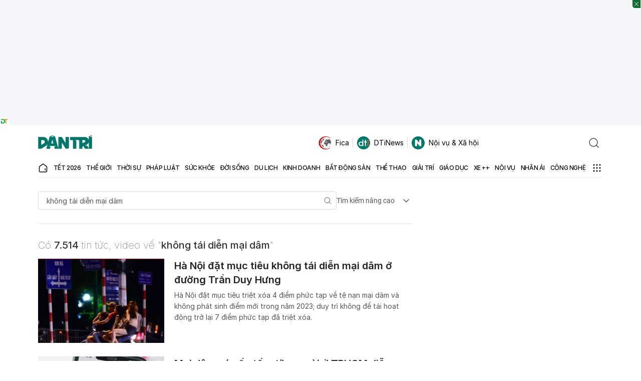

--- FILE ---
content_type: text/html; charset=utf-8
request_url: https://www.google.com/recaptcha/api2/aframe
body_size: 268
content:
<!DOCTYPE HTML><html><head><meta http-equiv="content-type" content="text/html; charset=UTF-8"></head><body><script nonce="54Sc6w4JdH3yQXbB6uZWfw">/** Anti-fraud and anti-abuse applications only. See google.com/recaptcha */ try{var clients={'sodar':'https://pagead2.googlesyndication.com/pagead/sodar?'};window.addEventListener("message",function(a){try{if(a.source===window.parent){var b=JSON.parse(a.data);var c=clients[b['id']];if(c){var d=document.createElement('img');d.src=c+b['params']+'&rc='+(localStorage.getItem("rc::a")?sessionStorage.getItem("rc::b"):"");window.document.body.appendChild(d);sessionStorage.setItem("rc::e",parseInt(sessionStorage.getItem("rc::e")||0)+1);localStorage.setItem("rc::h",'1770114037075');}}}catch(b){}});window.parent.postMessage("_grecaptcha_ready", "*");}catch(b){}</script></body></html>

--- FILE ---
content_type: application/javascript
request_url: https://cdn.dtadnetwork.com/tag/weather_data.js
body_size: 6121
content:
var tpm_weather_info={"angiang":{"2026-02-03 00":21.9,"2026-02-03 01":21.9,"2026-02-03 02":21.9,"2026-02-03 03":21.9,"2026-02-03 04":22,"2026-02-03 05":22,"2026-02-03 06":21.7,"2026-02-03 07":21.9,"2026-02-03 08":23.5,"2026-02-03 09":25.1,"2026-02-03 10":26.8,"2026-02-03 11":28.5,"2026-02-03 12":29.5,"2026-02-03 13":29.8,"2026-02-03 14":30,"2026-02-03 15":30,"2026-02-03 16":29.9,"2026-02-03 17":29.2,"2026-02-03 18":27.9,"2026-02-03 19":26.9,"2026-02-03 20":26.2,"2026-02-03 21":26.2,"2026-02-03 22":26.2,"2026-02-03 23":25.4},"bariavungtau":[],"bacgiang":{"2026-02-03 00":15.9,"2026-02-03 01":15.2,"2026-02-03 02":14.9,"2026-02-03 03":14.6,"2026-02-03 04":14.5,"2026-02-03 05":14.4,"2026-02-03 06":14.3,"2026-02-03 07":14.4,"2026-02-03 08":15.3,"2026-02-03 09":17,"2026-02-03 10":18.5,"2026-02-03 11":20,"2026-02-03 12":21.4,"2026-02-03 13":22.3,"2026-02-03 14":22.8,"2026-02-03 15":23,"2026-02-03 16":22.9,"2026-02-03 17":22.4,"2026-02-03 18":21.5,"2026-02-03 19":20.6,"2026-02-03 20":19.3,"2026-02-03 21":18.2,"2026-02-03 22":17.3,"2026-02-03 23":16.7},"backan":{"2026-02-03 00":12.2,"2026-02-03 01":12.7,"2026-02-03 02":12.9,"2026-02-03 03":13,"2026-02-03 04":13,"2026-02-03 05":12.9,"2026-02-03 06":12.8,"2026-02-03 07":12.9,"2026-02-03 08":13.9,"2026-02-03 09":15.5,"2026-02-03 10":16.6,"2026-02-03 11":17.1,"2026-02-03 12":17.3,"2026-02-03 13":17.6,"2026-02-03 14":17.7,"2026-02-03 15":17.9,"2026-02-03 16":17.9,"2026-02-03 17":17.5,"2026-02-03 18":16.7,"2026-02-03 19":16.4,"2026-02-03 20":16.1,"2026-02-03 21":15.8,"2026-02-03 22":15.4,"2026-02-03 23":15.1},"baclieu":[],"bacninh":{"2026-02-03 00":15.9,"2026-02-03 01":15.2,"2026-02-03 02":14.8,"2026-02-03 03":14.4,"2026-02-03 04":14.2,"2026-02-03 05":14,"2026-02-03 06":13.9,"2026-02-03 07":14.1,"2026-02-03 08":15,"2026-02-03 09":16.7,"2026-02-03 10":18.4,"2026-02-03 11":20,"2026-02-03 12":21.3,"2026-02-03 13":22.1,"2026-02-03 14":22.5,"2026-02-03 15":22.7,"2026-02-03 16":22.6,"2026-02-03 17":22.1,"2026-02-03 18":21.1,"2026-02-03 19":20.2,"2026-02-03 20":18.7,"2026-02-03 21":17.6,"2026-02-03 22":16.8,"2026-02-03 23":16.2},"bentre":{"2026-02-03 00":23.9,"2026-02-03 01":24,"2026-02-03 02":24,"2026-02-03 03":24,"2026-02-03 04":24,"2026-02-03 05":23.9,"2026-02-03 06":23.7,"2026-02-03 07":23.7,"2026-02-03 08":24.3,"2026-02-03 09":25.5,"2026-02-03 10":26.8,"2026-02-03 11":28,"2026-02-03 12":28.7,"2026-02-03 13":29.3,"2026-02-03 14":29.7,"2026-02-03 15":29.8,"2026-02-03 16":29.5,"2026-02-03 17":29.2,"2026-02-03 18":28.2,"2026-02-03 19":27.1,"2026-02-03 20":26.2,"2026-02-03 21":25.7,"2026-02-03 22":25.4,"2026-02-03 23":25.2},"binhdinh":{"2026-02-03 00":22.4,"2026-02-03 01":22.5,"2026-02-03 02":22.2,"2026-02-03 03":22.2,"2026-02-03 04":22.1,"2026-02-03 05":22.1,"2026-02-03 06":22.2,"2026-02-03 07":22.6,"2026-02-03 08":23,"2026-02-03 09":23.7,"2026-02-03 10":24.2,"2026-02-03 11":24.3,"2026-02-03 12":25.2,"2026-02-03 13":25.8,"2026-02-03 14":25.7,"2026-02-03 15":25.2,"2026-02-03 16":24.6,"2026-02-03 17":24,"2026-02-03 18":23.4,"2026-02-03 19":23,"2026-02-03 20":22.8,"2026-02-03 21":22.5,"2026-02-03 22":22.2,"2026-02-03 23":22},"binhduong":{"2026-02-03 00":23.2,"2026-02-03 01":23.2,"2026-02-03 02":23,"2026-02-03 03":23,"2026-02-03 04":23,"2026-02-03 05":23,"2026-02-03 06":23.1,"2026-02-03 07":23.4,"2026-02-03 08":24.5,"2026-02-03 09":26.1,"2026-02-03 10":27.2,"2026-02-03 11":28.3,"2026-02-03 12":29.5,"2026-02-03 13":29.9,"2026-02-03 14":30.4,"2026-02-03 15":30.6,"2026-02-03 16":30.4,"2026-02-03 17":29.9,"2026-02-03 18":28.8,"2026-02-03 19":27.9,"2026-02-03 20":27.1,"2026-02-03 21":26.7,"2026-02-03 22":26.1,"2026-02-03 23":25.4},"binhphuoc":{"2026-02-03 00":24.3,"2026-02-03 01":24.1,"2026-02-03 02":23.6,"2026-02-03 03":23.4,"2026-02-03 04":23.3,"2026-02-03 05":23.2,"2026-02-03 06":23.2,"2026-02-03 07":23.2,"2026-02-03 08":24.2,"2026-02-03 09":25.6,"2026-02-03 10":27.2,"2026-02-03 11":28.3,"2026-02-03 12":29.1,"2026-02-03 13":30.1,"2026-02-03 14":29.9,"2026-02-03 15":30.2,"2026-02-03 16":30.1,"2026-02-03 17":29.7,"2026-02-03 18":28.5,"2026-02-03 19":27.3,"2026-02-03 20":26.3,"2026-02-03 21":25.1,"2026-02-03 22":24.2,"2026-02-03 23":23.5},"binhthuan":{"2026-02-03 00":24.1,"2026-02-03 01":24,"2026-02-03 02":24,"2026-02-03 03":23.9,"2026-02-03 04":23.7,"2026-02-03 05":23,"2026-02-03 06":22.7,"2026-02-03 07":22.6,"2026-02-03 08":24.4,"2026-02-03 09":26,"2026-02-03 10":27.3,"2026-02-03 11":28.5,"2026-02-03 12":29.2,"2026-02-03 13":29.7,"2026-02-03 14":29.7,"2026-02-03 15":29.5,"2026-02-03 16":29,"2026-02-03 17":28.1,"2026-02-03 18":26.9,"2026-02-03 19":25.9,"2026-02-03 20":24.8,"2026-02-03 21":23.9,"2026-02-03 22":23.5,"2026-02-03 23":23.2},"camau":{"2026-02-03 00":23,"2026-02-03 01":22.9,"2026-02-03 02":22.9,"2026-02-03 03":23,"2026-02-03 04":23.2,"2026-02-03 05":23.3,"2026-02-03 06":23.4,"2026-02-03 07":23.4,"2026-02-03 08":24.6,"2026-02-03 09":25.8,"2026-02-03 10":27.5,"2026-02-03 11":28.8,"2026-02-03 12":29.7,"2026-02-03 13":30.4,"2026-02-03 14":30.9,"2026-02-03 15":30.7,"2026-02-03 16":30.1,"2026-02-03 17":29.6,"2026-02-03 18":28.1,"2026-02-03 19":26.7,"2026-02-03 20":26,"2026-02-03 21":25.6,"2026-02-03 22":25.3,"2026-02-03 23":25},"cantho":{"2026-02-03 00":22.3,"2026-02-03 01":22.5,"2026-02-03 02":22.6,"2026-02-03 03":22.7,"2026-02-03 04":22.6,"2026-02-03 05":22.7,"2026-02-03 06":22.8,"2026-02-03 07":22.9,"2026-02-03 08":24,"2026-02-03 09":25.3,"2026-02-03 10":26.8,"2026-02-03 11":28,"2026-02-03 12":29.3,"2026-02-03 13":29.8,"2026-02-03 14":30.3,"2026-02-03 15":30.2,"2026-02-03 16":29.9,"2026-02-03 17":29.2,"2026-02-03 18":27.9,"2026-02-03 19":26.9,"2026-02-03 20":26.3,"2026-02-03 21":25.5,"2026-02-03 22":25,"2026-02-03 23":24.7},"caobang":{"2026-02-03 00":11.9,"2026-02-03 01":11.9,"2026-02-03 02":11.9,"2026-02-03 03":11.9,"2026-02-03 04":11.9,"2026-02-03 05":11.8,"2026-02-03 06":11.6,"2026-02-03 07":11.9,"2026-02-03 08":12.8,"2026-02-03 09":14.6,"2026-02-03 10":15.7,"2026-02-03 11":16.6,"2026-02-03 12":17.5,"2026-02-03 13":18.3,"2026-02-03 14":18.9,"2026-02-03 15":19.2,"2026-02-03 16":18.9,"2026-02-03 17":18.3,"2026-02-03 18":17,"2026-02-03 19":15.8,"2026-02-03 20":14.8,"2026-02-03 21":13.9,"2026-02-03 22":13.2,"2026-02-03 23":12.8},"danang":{"2026-02-03 00":18.7,"2026-02-03 01":18.7,"2026-02-03 02":18.6,"2026-02-03 03":18.6,"2026-02-03 04":18.5,"2026-02-03 05":18.5,"2026-02-03 06":18.4,"2026-02-03 07":18.6,"2026-02-03 08":19.6,"2026-02-03 09":20.7,"2026-02-03 10":21.4,"2026-02-03 11":21.9,"2026-02-03 12":22,"2026-02-03 13":21.5,"2026-02-03 14":21.2,"2026-02-03 15":20.9,"2026-02-03 16":20.9,"2026-02-03 17":20.7,"2026-02-03 18":20,"2026-02-03 19":19.5,"2026-02-03 20":19,"2026-02-03 21":18.4,"2026-02-03 22":17.6,"2026-02-03 23":17},"daklak":{"2026-02-03 00":20.4,"2026-02-03 01":20.6,"2026-02-03 02":20.4,"2026-02-03 03":20.4,"2026-02-03 04":20.5,"2026-02-03 05":20.5,"2026-02-03 06":20.5,"2026-02-03 07":20.8,"2026-02-03 08":21.6,"2026-02-03 09":22.4,"2026-02-03 10":22.7,"2026-02-03 11":23.5,"2026-02-03 12":24.5,"2026-02-03 13":25.3,"2026-02-03 14":25.3,"2026-02-03 15":24.8,"2026-02-03 16":23.9,"2026-02-03 17":23.2,"2026-02-03 18":22,"2026-02-03 19":21.2,"2026-02-03 20":20.6,"2026-02-03 21":20,"2026-02-03 22":19.4,"2026-02-03 23":19.3},"daknong":{"2026-02-03 00":20,"2026-02-03 01":20.2,"2026-02-03 02":20.1,"2026-02-03 03":20.1,"2026-02-03 04":20.1,"2026-02-03 05":20.1,"2026-02-03 06":20.1,"2026-02-03 07":20.4,"2026-02-03 08":21.5,"2026-02-03 09":22.6,"2026-02-03 10":22.9,"2026-02-03 11":23.7,"2026-02-03 12":24.1,"2026-02-03 13":24.6,"2026-02-03 14":25.3,"2026-02-03 15":24.9,"2026-02-03 16":24,"2026-02-03 17":22.7,"2026-02-03 18":21.2,"2026-02-03 19":20.4,"2026-02-03 20":20.1,"2026-02-03 21":19.6,"2026-02-03 22":19.4,"2026-02-03 23":19.2},"dienbien":{"2026-02-03 00":13.8,"2026-02-03 01":13.7,"2026-02-03 02":13.5,"2026-02-03 03":13.2,"2026-02-03 04":13,"2026-02-03 05":13,"2026-02-03 06":12.7,"2026-02-03 07":12.9,"2026-02-03 08":14.4,"2026-02-03 09":17,"2026-02-03 10":18,"2026-02-03 11":19.3,"2026-02-03 12":20.2,"2026-02-03 13":20.9,"2026-02-03 14":21.3,"2026-02-03 15":22.1,"2026-02-03 16":22.2,"2026-02-03 17":21.7,"2026-02-03 18":19.9,"2026-02-03 19":18,"2026-02-03 20":16.4,"2026-02-03 21":15.4,"2026-02-03 22":14.5,"2026-02-03 23":13.9},"dongnai":{"2026-02-03 00":23.6,"2026-02-03 01":23.4,"2026-02-03 02":23.1,"2026-02-03 03":23,"2026-02-03 04":23,"2026-02-03 05":23,"2026-02-03 06":23,"2026-02-03 07":23.2,"2026-02-03 08":24.1,"2026-02-03 09":25.3,"2026-02-03 10":26.8,"2026-02-03 11":28,"2026-02-03 12":29,"2026-02-03 13":29.5,"2026-02-03 14":29.8,"2026-02-03 15":30.1,"2026-02-03 16":30.2,"2026-02-03 17":29.9,"2026-02-03 18":28.9,"2026-02-03 19":28.1,"2026-02-03 20":27.1,"2026-02-03 21":26.2,"2026-02-03 22":25.5,"2026-02-03 23":24.8},"dongthap":{"2026-02-03 00":23,"2026-02-03 01":23,"2026-02-03 02":22.9,"2026-02-03 03":22.9,"2026-02-03 04":23,"2026-02-03 05":22.7,"2026-02-03 06":22.6,"2026-02-03 07":22.7,"2026-02-03 08":23.8,"2026-02-03 09":25.1,"2026-02-03 10":26.8,"2026-02-03 11":28.5,"2026-02-03 12":29.7,"2026-02-03 13":30.2,"2026-02-03 14":30.5,"2026-02-03 15":30.3,"2026-02-03 16":30.1,"2026-02-03 17":29.5,"2026-02-03 18":28.6,"2026-02-03 19":27.7,"2026-02-03 20":27.3,"2026-02-03 21":27.4,"2026-02-03 22":27.2,"2026-02-03 23":26.8},"gialai":{"2026-02-03 00":18.9,"2026-02-03 01":18.6,"2026-02-03 02":18.4,"2026-02-03 03":18.4,"2026-02-03 04":18.4,"2026-02-03 05":18,"2026-02-03 06":18,"2026-02-03 07":18.6,"2026-02-03 08":20.2,"2026-02-03 09":22.1,"2026-02-03 10":23.7,"2026-02-03 11":24.5,"2026-02-03 12":24.8,"2026-02-03 13":25.8,"2026-02-03 14":25.1,"2026-02-03 15":25.2,"2026-02-03 16":24.6,"2026-02-03 17":23.3,"2026-02-03 18":21.5,"2026-02-03 19":20.2,"2026-02-03 20":19.5,"2026-02-03 21":18.9,"2026-02-03 22":18.4,"2026-02-03 23":18.2},"hagiang":{"2026-02-03 00":12.8,"2026-02-03 01":12.6,"2026-02-03 02":12.6,"2026-02-03 03":12.5,"2026-02-03 04":12.4,"2026-02-03 05":12.4,"2026-02-03 06":12.4,"2026-02-03 07":12.4,"2026-02-03 08":12.7,"2026-02-03 09":13.2,"2026-02-03 10":13.7,"2026-02-03 11":14.3,"2026-02-03 12":14.6,"2026-02-03 13":14.7,"2026-02-03 14":14.7,"2026-02-03 15":14.6,"2026-02-03 16":14.7,"2026-02-03 17":14.5,"2026-02-03 18":14.2,"2026-02-03 19":14.1,"2026-02-03 20":14,"2026-02-03 21":13.8,"2026-02-03 22":13.8,"2026-02-03 23":13.7},"hanam":{"2026-02-03 00":14.9,"2026-02-03 01":14.3,"2026-02-03 02":13.9,"2026-02-03 03":13.4,"2026-02-03 04":13.1,"2026-02-03 05":13.2,"2026-02-03 06":13.3,"2026-02-03 07":13.5,"2026-02-03 08":14.9,"2026-02-03 09":17.2,"2026-02-03 10":18.9,"2026-02-03 11":20.6,"2026-02-03 12":21.6,"2026-02-03 13":22.5,"2026-02-03 14":22.9,"2026-02-03 15":22.8,"2026-02-03 16":22.4,"2026-02-03 17":22,"2026-02-03 18":21.1,"2026-02-03 19":20.2,"2026-02-03 20":18.6,"2026-02-03 21":17.5,"2026-02-03 22":16.8,"2026-02-03 23":16.2},"hanoi":{"2026-02-03 00":14.8,"2026-02-03 01":13.8,"2026-02-03 02":13.6,"2026-02-03 03":14.1,"2026-02-03 04":14.4,"2026-02-03 05":14.6,"2026-02-03 06":14.7,"2026-02-03 07":14.9,"2026-02-03 08":15.6,"2026-02-03 09":16.8,"2026-02-03 10":17.7,"2026-02-03 11":18.9,"2026-02-03 12":20.3,"2026-02-03 13":21.6,"2026-02-03 14":22.3,"2026-02-03 15":22.5,"2026-02-03 16":22.3,"2026-02-03 17":21.7,"2026-02-03 18":20.9,"2026-02-03 19":20.2,"2026-02-03 20":19.4,"2026-02-03 21":18.3,"2026-02-03 22":17.3,"2026-02-03 23":16.8},"hatinh":{"2026-02-03 00":18.2,"2026-02-03 01":17.8,"2026-02-03 02":17.5,"2026-02-03 03":17.3,"2026-02-03 04":17.2,"2026-02-03 05":17.1,"2026-02-03 06":17.1,"2026-02-03 07":17.1,"2026-02-03 08":17.8,"2026-02-03 09":18.6,"2026-02-03 10":18.9,"2026-02-03 11":19.4,"2026-02-03 12":19.5,"2026-02-03 13":20.3,"2026-02-03 14":20.2,"2026-02-03 15":19.8,"2026-02-03 16":19.6,"2026-02-03 17":19.3,"2026-02-03 18":18.8,"2026-02-03 19":18.5,"2026-02-03 20":18.2,"2026-02-03 21":17.9,"2026-02-03 22":17.5,"2026-02-03 23":17.2},"haiduong":{"2026-02-03 00":15.7,"2026-02-03 01":15.3,"2026-02-03 02":15.1,"2026-02-03 03":14.8,"2026-02-03 04":14.4,"2026-02-03 05":14.1,"2026-02-03 06":14,"2026-02-03 07":14.4,"2026-02-03 08":15.5,"2026-02-03 09":17.5,"2026-02-03 10":19.5,"2026-02-03 11":21,"2026-02-03 12":22.1,"2026-02-03 13":22.8,"2026-02-03 14":23.2,"2026-02-03 15":23.3,"2026-02-03 16":23,"2026-02-03 17":22.2,"2026-02-03 18":20.4,"2026-02-03 19":18.8,"2026-02-03 20":17.7,"2026-02-03 21":16.9,"2026-02-03 22":16.4,"2026-02-03 23":16},"haiphong":{"2026-02-03 00":16.4,"2026-02-03 01":15.7,"2026-02-03 02":15.1,"2026-02-03 03":14.8,"2026-02-03 04":14.5,"2026-02-03 05":14.2,"2026-02-03 06":14.2,"2026-02-03 07":14.5,"2026-02-03 08":15.6,"2026-02-03 09":17.6,"2026-02-03 10":19.6,"2026-02-03 11":21,"2026-02-03 12":21.8,"2026-02-03 13":22.2,"2026-02-03 14":22.4,"2026-02-03 15":22.2,"2026-02-03 16":21.5,"2026-02-03 17":20.5,"2026-02-03 18":19.2,"2026-02-03 19":18.1,"2026-02-03 20":17.4,"2026-02-03 21":17,"2026-02-03 22":16.7,"2026-02-03 23":16.3},"haugiang":{"2026-02-03 00":22.6,"2026-02-03 01":22.7,"2026-02-03 02":22.8,"2026-02-03 03":22.8,"2026-02-03 04":22.9,"2026-02-03 05":23,"2026-02-03 06":23,"2026-02-03 07":23.2,"2026-02-03 08":24.3,"2026-02-03 09":25.6,"2026-02-03 10":26.7,"2026-02-03 11":28.1,"2026-02-03 12":29.4,"2026-02-03 13":30.2,"2026-02-03 14":30.1,"2026-02-03 15":30.1,"2026-02-03 16":30,"2026-02-03 17":29.2,"2026-02-03 18":28.1,"2026-02-03 19":27.1,"2026-02-03 20":26.4,"2026-02-03 21":25.8,"2026-02-03 22":25.3,"2026-02-03 23":24.9},"hochiminh":{"2026-02-03 00":23.6,"2026-02-03 01":23.3,"2026-02-03 02":23.2,"2026-02-03 03":23,"2026-02-03 04":23,"2026-02-03 05":23,"2026-02-03 06":23,"2026-02-03 07":23.1,"2026-02-03 08":24,"2026-02-03 09":25.5,"2026-02-03 10":26.9,"2026-02-03 11":28,"2026-02-03 12":29.2,"2026-02-03 13":29.6,"2026-02-03 14":30.1,"2026-02-03 15":30.4,"2026-02-03 16":30.1,"2026-02-03 17":29.6,"2026-02-03 18":28.4,"2026-02-03 19":27.5,"2026-02-03 20":26.6,"2026-02-03 21":25.8,"2026-02-03 22":25.3,"2026-02-03 23":24.8},"hoabinh":{"2026-02-03 00":13.9,"2026-02-03 01":13.9,"2026-02-03 02":14.1,"2026-02-03 03":14,"2026-02-03 04":14,"2026-02-03 05":14,"2026-02-03 06":14,"2026-02-03 07":14.1,"2026-02-03 08":14.6,"2026-02-03 09":15.1,"2026-02-03 10":15.9,"2026-02-03 11":16.8,"2026-02-03 12":17.6,"2026-02-03 13":18.3,"2026-02-03 14":18.6,"2026-02-03 15":18.8,"2026-02-03 16":18.9,"2026-02-03 17":18.6,"2026-02-03 18":18,"2026-02-03 19":17.6,"2026-02-03 20":17,"2026-02-03 21":16.5,"2026-02-03 22":15.9,"2026-02-03 23":15.3},"hungyen":{"2026-02-03 00":15,"2026-02-03 01":14.5,"2026-02-03 02":14,"2026-02-03 03":13.7,"2026-02-03 04":13.6,"2026-02-03 05":13.5,"2026-02-03 06":13.4,"2026-02-03 07":13.7,"2026-02-03 08":14.6,"2026-02-03 09":16.5,"2026-02-03 10":18.4,"2026-02-03 11":20,"2026-02-03 12":21.3,"2026-02-03 13":22.1,"2026-02-03 14":22.7,"2026-02-03 15":22.7,"2026-02-03 16":22.4,"2026-02-03 17":21.9,"2026-02-03 18":20.7,"2026-02-03 19":19.4,"2026-02-03 20":18.2,"2026-02-03 21":17.4,"2026-02-03 22":16.6,"2026-02-03 23":16.1},"khanhhoa":{"2026-02-03 00":23.2,"2026-02-03 01":23.3,"2026-02-03 02":23.3,"2026-02-03 03":23.3,"2026-02-03 04":23.3,"2026-02-03 05":23.3,"2026-02-03 06":23.2,"2026-02-03 07":23.5,"2026-02-03 08":23.9,"2026-02-03 09":24.2,"2026-02-03 10":24.4,"2026-02-03 11":24.3,"2026-02-03 12":24.4,"2026-02-03 13":24.5,"2026-02-03 14":24.4,"2026-02-03 15":24.7,"2026-02-03 16":24.4,"2026-02-03 17":24.2,"2026-02-03 18":23.4,"2026-02-03 19":22.9,"2026-02-03 20":22.7,"2026-02-03 21":22.1,"2026-02-03 22":21.7,"2026-02-03 23":21.7},"kiengiang":{"2026-02-03 00":24.4,"2026-02-03 01":24.1,"2026-02-03 02":24.1,"2026-02-03 03":24.1,"2026-02-03 04":24.2,"2026-02-03 05":24.3,"2026-02-03 06":24.1,"2026-02-03 07":24,"2026-02-03 08":24.2,"2026-02-03 09":25,"2026-02-03 10":26,"2026-02-03 11":27.4,"2026-02-03 12":28.6,"2026-02-03 13":29.6,"2026-02-03 14":29.8,"2026-02-03 15":29.9,"2026-02-03 16":29.8,"2026-02-03 17":29.3,"2026-02-03 18":29.1,"2026-02-03 19":28.5,"2026-02-03 20":27.9,"2026-02-03 21":27.2,"2026-02-03 22":27,"2026-02-03 23":26.9},"kontum":{"2026-02-03 00":19.6,"2026-02-03 01":19.6,"2026-02-03 02":19.7,"2026-02-03 03":19.4,"2026-02-03 04":19.3,"2026-02-03 05":19.3,"2026-02-03 06":19,"2026-02-03 07":19.4,"2026-02-03 08":21.6,"2026-02-03 09":23.5,"2026-02-03 10":24.4,"2026-02-03 11":25.6,"2026-02-03 12":26.3,"2026-02-03 13":26.7,"2026-02-03 14":27,"2026-02-03 15":26.9,"2026-02-03 16":25.9,"2026-02-03 17":24.4,"2026-02-03 18":22.6,"2026-02-03 19":21.4,"2026-02-03 20":20.8,"2026-02-03 21":20.2,"2026-02-03 22":19.8,"2026-02-03 23":19.3},"laichau":{"2026-02-03 00":14.3,"2026-02-03 01":14.5,"2026-02-03 02":14.5,"2026-02-03 03":14.4,"2026-02-03 04":14.1,"2026-02-03 05":13.9,"2026-02-03 06":14.1,"2026-02-03 07":14.1,"2026-02-03 08":15.2,"2026-02-03 09":16.3,"2026-02-03 10":17.4,"2026-02-03 11":17.8,"2026-02-03 12":18.7,"2026-02-03 13":19.5,"2026-02-03 14":19.3,"2026-02-03 15":19.6,"2026-02-03 16":19.8,"2026-02-03 17":19.3,"2026-02-03 18":17.9,"2026-02-03 19":16.7,"2026-02-03 20":15.9,"2026-02-03 21":15.3,"2026-02-03 22":14.6,"2026-02-03 23":14.2},"lamdong":{"2026-02-03 00":15.9,"2026-02-03 01":15.8,"2026-02-03 02":15.7,"2026-02-03 03":15.8,"2026-02-03 04":15.9,"2026-02-03 05":16,"2026-02-03 06":15.8,"2026-02-03 07":16.1,"2026-02-03 08":16.8,"2026-02-03 09":17.4,"2026-02-03 10":18.6,"2026-02-03 11":19.2,"2026-02-03 12":19.7,"2026-02-03 13":20.2,"2026-02-03 14":19.4,"2026-02-03 15":19,"2026-02-03 16":18.4,"2026-02-03 17":17.8,"2026-02-03 18":16.7,"2026-02-03 19":16.1,"2026-02-03 20":15.9,"2026-02-03 21":15.6,"2026-02-03 22":15.5,"2026-02-03 23":15.2},"langson":{"2026-02-03 00":11.6,"2026-02-03 01":11.1,"2026-02-03 02":10.7,"2026-02-03 03":10.4,"2026-02-03 04":10.1,"2026-02-03 05":9.8,"2026-02-03 06":9.5,"2026-02-03 07":9.6,"2026-02-03 08":11.3,"2026-02-03 09":14.4,"2026-02-03 10":16.3,"2026-02-03 11":18.1,"2026-02-03 12":19.6,"2026-02-03 13":20.2,"2026-02-03 14":20.5,"2026-02-03 15":20.6,"2026-02-03 16":20.2,"2026-02-03 17":19.4,"2026-02-03 18":17.7,"2026-02-03 19":16.8,"2026-02-03 20":16.1,"2026-02-03 21":15.9,"2026-02-03 22":15.1,"2026-02-03 23":14.1},"laocai":{"2026-02-03 00":14.7,"2026-02-03 01":14.5,"2026-02-03 02":14.4,"2026-02-03 03":14.6,"2026-02-03 04":14.7,"2026-02-03 05":14.5,"2026-02-03 06":14.3,"2026-02-03 07":14.3,"2026-02-03 08":14.5,"2026-02-03 09":15.3,"2026-02-03 10":16.2,"2026-02-03 11":16.5,"2026-02-03 12":16.8,"2026-02-03 13":17.2,"2026-02-03 14":17.5,"2026-02-03 15":18,"2026-02-03 16":17.8,"2026-02-03 17":17.6,"2026-02-03 18":17,"2026-02-03 19":16.5,"2026-02-03 20":16.2,"2026-02-03 21":15.9,"2026-02-03 22":15.5,"2026-02-03 23":14.9},"longan":{"2026-02-03 00":23.3,"2026-02-03 01":23.4,"2026-02-03 02":23.4,"2026-02-03 03":23.2,"2026-02-03 04":23.1,"2026-02-03 05":23,"2026-02-03 06":22.8,"2026-02-03 07":23,"2026-02-03 08":23.8,"2026-02-03 09":25.1,"2026-02-03 10":26.6,"2026-02-03 11":27.7,"2026-02-03 12":28.8,"2026-02-03 13":29.4,"2026-02-03 14":29.7,"2026-02-03 15":29.6,"2026-02-03 16":29.3,"2026-02-03 17":28.9,"2026-02-03 18":27.7,"2026-02-03 19":26.6,"2026-02-03 20":25.8,"2026-02-03 21":25.3,"2026-02-03 22":24.9,"2026-02-03 23":24.7},"namdinh":{"2026-02-03 00":15.7,"2026-02-03 01":15.3,"2026-02-03 02":14.8,"2026-02-03 03":14.4,"2026-02-03 04":14,"2026-02-03 05":13.8,"2026-02-03 06":13.5,"2026-02-03 07":13.5,"2026-02-03 08":14.8,"2026-02-03 09":16.9,"2026-02-03 10":19,"2026-02-03 11":20.7,"2026-02-03 12":21.6,"2026-02-03 13":22.3,"2026-02-03 14":22.8,"2026-02-03 15":22.5,"2026-02-03 16":22.2,"2026-02-03 17":21.4,"2026-02-03 18":20,"2026-02-03 19":18.7,"2026-02-03 20":17.7,"2026-02-03 21":17,"2026-02-03 22":16.4,"2026-02-03 23":16},"nghean":{"2026-02-03 00":18,"2026-02-03 01":17.7,"2026-02-03 02":17.5,"2026-02-03 03":17.3,"2026-02-03 04":17.2,"2026-02-03 05":17,"2026-02-03 06":17,"2026-02-03 07":16.9,"2026-02-03 08":17.5,"2026-02-03 09":18.8,"2026-02-03 10":19,"2026-02-03 11":19.3,"2026-02-03 12":19.7,"2026-02-03 13":20.1,"2026-02-03 14":20.5,"2026-02-03 15":20.5,"2026-02-03 16":19.8,"2026-02-03 17":19.4,"2026-02-03 18":18.9,"2026-02-03 19":18.6,"2026-02-03 20":18.2,"2026-02-03 21":17.8,"2026-02-03 22":17.4,"2026-02-03 23":17.1},"ninhbinh":{"2026-02-03 00":15.3,"2026-02-03 01":15.1,"2026-02-03 02":14.7,"2026-02-03 03":14.4,"2026-02-03 04":14,"2026-02-03 05":13.6,"2026-02-03 06":13.3,"2026-02-03 07":13.2,"2026-02-03 08":14.7,"2026-02-03 09":17.3,"2026-02-03 10":19.3,"2026-02-03 11":20.7,"2026-02-03 12":21.6,"2026-02-03 13":22.3,"2026-02-03 14":22.4,"2026-02-03 15":22.4,"2026-02-03 16":22.1,"2026-02-03 17":21.2,"2026-02-03 18":19.4,"2026-02-03 19":18.1,"2026-02-03 20":17.2,"2026-02-03 21":16.7,"2026-02-03 22":16.2,"2026-02-03 23":15.9},"ninhthuan":{"2026-02-03 00":24.8,"2026-02-03 01":24.7,"2026-02-03 02":24.4,"2026-02-03 03":24.2,"2026-02-03 04":24.1,"2026-02-03 05":24,"2026-02-03 06":24,"2026-02-03 07":24.5,"2026-02-03 08":25.3,"2026-02-03 09":26.6,"2026-02-03 10":27.7,"2026-02-03 11":28.2,"2026-02-03 12":28.5,"2026-02-03 13":28.2,"2026-02-03 14":27.9,"2026-02-03 15":27.6,"2026-02-03 16":27.3,"2026-02-03 17":26.5,"2026-02-03 18":25.2,"2026-02-03 19":24.3,"2026-02-03 20":24,"2026-02-03 21":23.7,"2026-02-03 22":23.6,"2026-02-03 23":23.7},"phutho":{"2026-02-03 00":15.3,"2026-02-03 01":15.3,"2026-02-03 02":15.2,"2026-02-03 03":15.1,"2026-02-03 04":15.1,"2026-02-03 05":15,"2026-02-03 06":15,"2026-02-03 07":15.3,"2026-02-03 08":15.7,"2026-02-03 09":16.5,"2026-02-03 10":17.6,"2026-02-03 11":18.3,"2026-02-03 12":19,"2026-02-03 13":19.8,"2026-02-03 14":20.6,"2026-02-03 15":21.2,"2026-02-03 16":21.2,"2026-02-03 17":20.8,"2026-02-03 18":20.1,"2026-02-03 19":19.5,"2026-02-03 20":19.1,"2026-02-03 21":18.9,"2026-02-03 22":18,"2026-02-03 23":17.3},"phuyen":{"2026-02-03 00":22.1,"2026-02-03 01":22.2,"2026-02-03 02":22.2,"2026-02-03 03":22.2,"2026-02-03 04":22,"2026-02-03 05":21.9,"2026-02-03 06":21.8,"2026-02-03 07":22.1,"2026-02-03 08":22.3,"2026-02-03 09":22.4,"2026-02-03 10":22.8,"2026-02-03 11":23,"2026-02-03 12":23.3,"2026-02-03 13":23.5,"2026-02-03 14":23.6,"2026-02-03 15":23.8,"2026-02-03 16":23.6,"2026-02-03 17":23,"2026-02-03 18":22.4,"2026-02-03 19":22.1,"2026-02-03 20":21.9,"2026-02-03 21":21.7,"2026-02-03 22":21.6,"2026-02-03 23":21.4},"quangbinh":{"2026-02-03 00":17.1,"2026-02-03 01":17,"2026-02-03 02":16.8,"2026-02-03 03":16.5,"2026-02-03 04":16.1,"2026-02-03 05":15.9,"2026-02-03 06":15.8,"2026-02-03 07":15.9,"2026-02-03 08":16.8,"2026-02-03 09":17.3,"2026-02-03 10":17.7,"2026-02-03 11":18.2,"2026-02-03 12":18.3,"2026-02-03 13":18.4,"2026-02-03 14":18.3,"2026-02-03 15":18.4,"2026-02-03 16":18.5,"2026-02-03 17":18,"2026-02-03 18":17.4,"2026-02-03 19":17,"2026-02-03 20":16.8,"2026-02-03 21":16.6,"2026-02-03 22":16.4,"2026-02-03 23":16.2},"quangnam":{"2026-02-03 00":20.2,"2026-02-03 01":20.2,"2026-02-03 02":20.1,"2026-02-03 03":20,"2026-02-03 04":19.8,"2026-02-03 05":19.8,"2026-02-03 06":20,"2026-02-03 07":20.4,"2026-02-03 08":20.5,"2026-02-03 09":21.7,"2026-02-03 10":22.7,"2026-02-03 11":23.1,"2026-02-03 12":23.5,"2026-02-03 13":24.1,"2026-02-03 14":23.8,"2026-02-03 15":23.5,"2026-02-03 16":22.9,"2026-02-03 17":22.3,"2026-02-03 18":21.6,"2026-02-03 19":21.4,"2026-02-03 20":21.2,"2026-02-03 21":20.6,"2026-02-03 22":19.9,"2026-02-03 23":19.7},"quangngai":{"2026-02-03 00":20.4,"2026-02-03 01":20.7,"2026-02-03 02":20.6,"2026-02-03 03":20.5,"2026-02-03 04":20.5,"2026-02-03 05":20.6,"2026-02-03 06":20.4,"2026-02-03 07":20.7,"2026-02-03 08":21.4,"2026-02-03 09":22.4,"2026-02-03 10":22.5,"2026-02-03 11":22.9,"2026-02-03 12":23,"2026-02-03 13":23.3,"2026-02-03 14":23.2,"2026-02-03 15":23.2,"2026-02-03 16":23.2,"2026-02-03 17":22.8,"2026-02-03 18":21.9,"2026-02-03 19":21.4,"2026-02-03 20":21,"2026-02-03 21":20.5,"2026-02-03 22":20,"2026-02-03 23":19.8},"quangninh":{"2026-02-03 00":16.1,"2026-02-03 01":15.4,"2026-02-03 02":15,"2026-02-03 03":14.7,"2026-02-03 04":14.5,"2026-02-03 05":14.2,"2026-02-03 06":13.9,"2026-02-03 07":13.9,"2026-02-03 08":15.5,"2026-02-03 09":18.4,"2026-02-03 10":20.5,"2026-02-03 11":21.5,"2026-02-03 12":21.9,"2026-02-03 13":22.3,"2026-02-03 14":22.6,"2026-02-03 15":22.4,"2026-02-03 16":21.8,"2026-02-03 17":20.9,"2026-02-03 18":20,"2026-02-03 19":19.3,"2026-02-03 20":18.9,"2026-02-03 21":18.1,"2026-02-03 22":17.1,"2026-02-03 23":16.3},"quangtri":{"2026-02-03 00":19.5,"2026-02-03 01":19.6,"2026-02-03 02":19.5,"2026-02-03 03":19.5,"2026-02-03 04":19.3,"2026-02-03 05":19.2,"2026-02-03 06":19.1,"2026-02-03 07":19.1,"2026-02-03 08":19.3,"2026-02-03 09":20,"2026-02-03 10":21,"2026-02-03 11":21.4,"2026-02-03 12":21.9,"2026-02-03 13":21.9,"2026-02-03 14":22.1,"2026-02-03 15":22,"2026-02-03 16":21.5,"2026-02-03 17":21,"2026-02-03 18":20.5,"2026-02-03 19":20,"2026-02-03 20":19.7,"2026-02-03 21":19.3,"2026-02-03 22":19.2,"2026-02-03 23":19.1},"soctrang":{"2026-02-03 00":23.3,"2026-02-03 01":23.3,"2026-02-03 02":23.5,"2026-02-03 03":23.5,"2026-02-03 04":23.5,"2026-02-03 05":23.6,"2026-02-03 06":23.7,"2026-02-03 07":23.8,"2026-02-03 08":24.6,"2026-02-03 09":25.8,"2026-02-03 10":27.1,"2026-02-03 11":28.1,"2026-02-03 12":29.1,"2026-02-03 13":29.4,"2026-02-03 14":29.4,"2026-02-03 15":29.3,"2026-02-03 16":29,"2026-02-03 17":28.4,"2026-02-03 18":27.2,"2026-02-03 19":26.3,"2026-02-03 20":25.6,"2026-02-03 21":25.2,"2026-02-03 22":24.9,"2026-02-03 23":24.8},"sonla":{"2026-02-03 00":13.9,"2026-02-03 01":13.9,"2026-02-03 02":13.8,"2026-02-03 03":13.9,"2026-02-03 04":14,"2026-02-03 05":14.2,"2026-02-03 06":14.4,"2026-02-03 07":14.7,"2026-02-03 08":15.4,"2026-02-03 09":16.3,"2026-02-03 10":17.4,"2026-02-03 11":18.4,"2026-02-03 12":19.3,"2026-02-03 13":20.2,"2026-02-03 14":21.1,"2026-02-03 15":21.1,"2026-02-03 16":20.7,"2026-02-03 17":20.1,"2026-02-03 18":19,"2026-02-03 19":17.5,"2026-02-03 20":16.2,"2026-02-03 21":15.4,"2026-02-03 22":14.9,"2026-02-03 23":14.4},"tayninh":{"2026-02-03 00":23.4,"2026-02-03 01":23.3,"2026-02-03 02":23.3,"2026-02-03 03":22.9,"2026-02-03 04":22.8,"2026-02-03 05":22.9,"2026-02-03 06":22.8,"2026-02-03 07":23.1,"2026-02-03 08":24.2,"2026-02-03 09":25.8,"2026-02-03 10":27.3,"2026-02-03 11":28.6,"2026-02-03 12":29.7,"2026-02-03 13":30.6,"2026-02-03 14":30.8,"2026-02-03 15":30.4,"2026-02-03 16":30.6,"2026-02-03 17":30.3,"2026-02-03 18":29,"2026-02-03 19":27.9,"2026-02-03 20":27.2,"2026-02-03 21":26.9,"2026-02-03 22":26.2,"2026-02-03 23":25.5},"thaibinh":{"2026-02-03 00":15.7,"2026-02-03 01":15.2,"2026-02-03 02":14.8,"2026-02-03 03":14.4,"2026-02-03 04":14,"2026-02-03 05":13.7,"2026-02-03 06":13.4,"2026-02-03 07":13.4,"2026-02-03 08":14.6,"2026-02-03 09":16.9,"2026-02-03 10":19.1,"2026-02-03 11":20.5,"2026-02-03 12":21.4,"2026-02-03 13":22.1,"2026-02-03 14":22.3,"2026-02-03 15":22,"2026-02-03 16":21.6,"2026-02-03 17":20.7,"2026-02-03 18":19.2,"2026-02-03 19":17.9,"2026-02-03 20":17.1,"2026-02-03 21":16.5,"2026-02-03 22":16,"2026-02-03 23":15.6},"thainguyen":{"2026-02-03 00":13.3,"2026-02-03 01":13.3,"2026-02-03 02":13.5,"2026-02-03 03":13.6,"2026-02-03 04":13.5,"2026-02-03 05":13.3,"2026-02-03 06":13,"2026-02-03 07":13.6,"2026-02-03 08":14.6,"2026-02-03 09":16.7,"2026-02-03 10":18.1,"2026-02-03 11":19.4,"2026-02-03 12":20.3,"2026-02-03 13":21.1,"2026-02-03 14":21.9,"2026-02-03 15":21.9,"2026-02-03 16":21.8,"2026-02-03 17":21.3,"2026-02-03 18":20.2,"2026-02-03 19":19.4,"2026-02-03 20":18.7,"2026-02-03 21":18,"2026-02-03 22":17.3,"2026-02-03 23":16.8},"thanhhoa":{"2026-02-03 00":16.6,"2026-02-03 01":16.3,"2026-02-03 02":16,"2026-02-03 03":15.6,"2026-02-03 04":15.2,"2026-02-03 05":15,"2026-02-03 06":14.8,"2026-02-03 07":14.8,"2026-02-03 08":16.2,"2026-02-03 09":18,"2026-02-03 10":19.1,"2026-02-03 11":20.1,"2026-02-03 12":20.9,"2026-02-03 13":21.6,"2026-02-03 14":21.7,"2026-02-03 15":21.5,"2026-02-03 16":21.2,"2026-02-03 17":20.3,"2026-02-03 18":18.8,"2026-02-03 19":17.8,"2026-02-03 20":17,"2026-02-03 21":16.5,"2026-02-03 22":15.9,"2026-02-03 23":15.5},"thuathienhue":{"2026-02-03 00":20.3,"2026-02-03 01":20.4,"2026-02-03 02":20.4,"2026-02-03 03":20.4,"2026-02-03 04":20.4,"2026-02-03 05":20.4,"2026-02-03 06":20.2,"2026-02-03 07":20.5,"2026-02-03 08":21.1,"2026-02-03 09":21.8,"2026-02-03 10":22.5,"2026-02-03 11":22.6,"2026-02-03 12":23.3,"2026-02-03 13":23.6,"2026-02-03 14":23.1,"2026-02-03 15":22.7,"2026-02-03 16":22.4,"2026-02-03 17":22.1,"2026-02-03 18":21.7,"2026-02-03 19":21.5,"2026-02-03 20":21.3,"2026-02-03 21":21.1,"2026-02-03 22":20.8,"2026-02-03 23":20.6},"tiengiang":{"2026-02-03 00":23.6,"2026-02-03 01":23.7,"2026-02-03 02":23.6,"2026-02-03 03":23.5,"2026-02-03 04":23.4,"2026-02-03 05":23.2,"2026-02-03 06":23,"2026-02-03 07":23.2,"2026-02-03 08":23.9,"2026-02-03 09":25.2,"2026-02-03 10":26.8,"2026-02-03 11":27.8,"2026-02-03 12":28.8,"2026-02-03 13":29.3,"2026-02-03 14":29.7,"2026-02-03 15":29.8,"2026-02-03 16":29.3,"2026-02-03 17":28.9,"2026-02-03 18":27.8,"2026-02-03 19":26.6,"2026-02-03 20":25.8,"2026-02-03 21":25.4,"2026-02-03 22":25,"2026-02-03 23":24.8},"travinh":{"2026-02-03 00":23.6,"2026-02-03 01":23.6,"2026-02-03 02":23.7,"2026-02-03 03":23.8,"2026-02-03 04":24.1,"2026-02-03 05":24.1,"2026-02-03 06":24,"2026-02-03 07":24.1,"2026-02-03 08":25,"2026-02-03 09":26.2,"2026-02-03 10":27.5,"2026-02-03 11":28.4,"2026-02-03 12":28.8,"2026-02-03 13":29,"2026-02-03 14":29.1,"2026-02-03 15":29,"2026-02-03 16":28.6,"2026-02-03 17":27.8,"2026-02-03 18":26.6,"2026-02-03 19":25.7,"2026-02-03 20":25.2,"2026-02-03 21":24.9,"2026-02-03 22":24.8,"2026-02-03 23":24.7},"tuyenquang":{"2026-02-03 00":15,"2026-02-03 01":14.7,"2026-02-03 02":14.5,"2026-02-03 03":14.4,"2026-02-03 04":14.2,"2026-02-03 05":14,"2026-02-03 06":14,"2026-02-03 07":14.5,"2026-02-03 08":15.2,"2026-02-03 09":16.7,"2026-02-03 10":17.7,"2026-02-03 11":18.5,"2026-02-03 12":18.9,"2026-02-03 13":19.4,"2026-02-03 14":19.8,"2026-02-03 15":20.1,"2026-02-03 16":20.3,"2026-02-03 17":19.9,"2026-02-03 18":19.3,"2026-02-03 19":18.8,"2026-02-03 20":18.1,"2026-02-03 21":17.6,"2026-02-03 22":17.1,"2026-02-03 23":16.5},"vinhlong":{"2026-02-03 00":22.4,"2026-02-03 01":22.3,"2026-02-03 02":22.6,"2026-02-03 03":22.6,"2026-02-03 04":22.5,"2026-02-03 05":22.5,"2026-02-03 06":22.5,"2026-02-03 07":22.7,"2026-02-03 08":24,"2026-02-03 09":25.3,"2026-02-03 10":27.1,"2026-02-03 11":28.4,"2026-02-03 12":29.3,"2026-02-03 13":29.8,"2026-02-03 14":29.7,"2026-02-03 15":29.6,"2026-02-03 16":29.7,"2026-02-03 17":29.2,"2026-02-03 18":27.9,"2026-02-03 19":27,"2026-02-03 20":26.4,"2026-02-03 21":25.3,"2026-02-03 22":24.7,"2026-02-03 23":24.5},"vinhphuc":{"2026-02-03 00":15.2,"2026-02-03 01":14.9,"2026-02-03 02":15,"2026-02-03 03":14.9,"2026-02-03 04":14.9,"2026-02-03 05":14.9,"2026-02-03 06":15,"2026-02-03 07":15,"2026-02-03 08":15.3,"2026-02-03 09":16.2,"2026-02-03 10":17.2,"2026-02-03 11":18.1,"2026-02-03 12":19,"2026-02-03 13":20,"2026-02-03 14":20.9,"2026-02-03 15":21.4,"2026-02-03 16":21.5,"2026-02-03 17":21.2,"2026-02-03 18":20.3,"2026-02-03 19":19.9,"2026-02-03 20":19.2,"2026-02-03 21":18.5,"2026-02-03 22":17.9,"2026-02-03 23":17},"yenbai":{"2026-02-03 00":15.3,"2026-02-03 01":15.1,"2026-02-03 02":15,"2026-02-03 03":15.1,"2026-02-03 04":15.1,"2026-02-03 05":15.1,"2026-02-03 06":15.1,"2026-02-03 07":15.4,"2026-02-03 08":15.9,"2026-02-03 09":17.1,"2026-02-03 10":18,"2026-02-03 11":18.8,"2026-02-03 12":19.4,"2026-02-03 13":19.6,"2026-02-03 14":20.1,"2026-02-03 15":20.3,"2026-02-03 16":20.1,"2026-02-03 17":19.7,"2026-02-03 18":19.2,"2026-02-03 19":18.8,"2026-02-03 20":18.3,"2026-02-03 21":17.6,"2026-02-03 22":17.2,"2026-02-03 23":16.8}}

--- FILE ---
content_type: application/javascript; charset=utf-8
request_url: https://fundingchoicesmessages.google.com/f/AGSKWxXcSHKHV28NvVrX8efzRY6LNX_A_GnYhviVqEU043W9vAlIiRRupvjeagAZ2dTCACwfFY9qE6RkPID30Dh-q-SfOrbGedbwiq0uQbcqsSZrKMVi9e10mtU6HmGYf7e_x-hn3zstvk5BY66bEK3Z_yeiEYa8H4Zzura-CeGIHPbxT_yzN941VCDmSdDk/_/ads_300./ugoads..lazyload-ad._120x600./doubleclick/iframe.
body_size: -1284
content:
window['f31fba43-3b30-4008-9982-2ea64d672305'] = true;